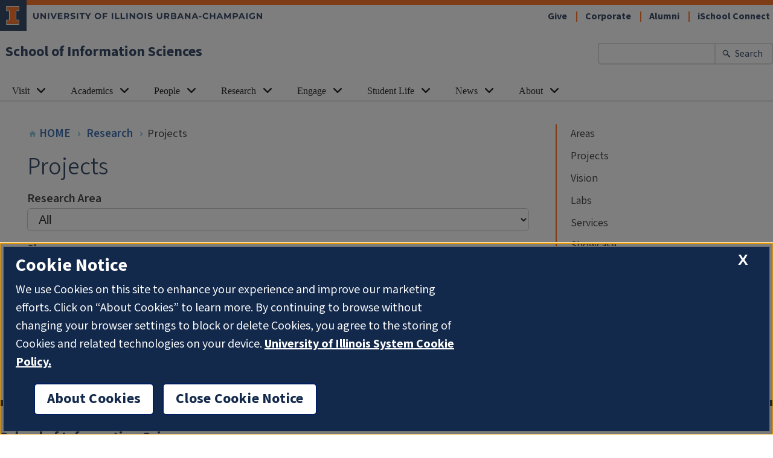

--- FILE ---
content_type: text/html; charset=UTF-8
request_url: https://ischool.illinois.edu/research/projects?page=6
body_size: 7255
content:
<!DOCTYPE html>
<html lang="en" dir="ltr" prefix="og: https://ogp.me/ns#">
<head>
    <meta charset="utf-8" />
<link rel="canonical" href="http://ischool.illinois.edu/research/projects" />
<meta property="og:site_name" content="School of Information Sciences" />
<meta property="og:url" content="http://ischool.illinois.edu/research/projects" />
<meta property="og:title" content="Projects" />
<meta name="twitter:title" content="Projects" />
<meta name="Generator" content="Drupal 10 (https://www.drupal.org)" />
<meta name="MobileOptimized" content="width" />
<meta name="HandheldFriendly" content="true" />
<meta name="viewport" content="width=device-width, initial-scale=1.0" />
<link rel="icon" href="/themes/ischool/favicon.ico" type="image/vnd.microsoft.icon" />

        <title>Projects | School of Information Sciences</title>
        <!-- inject:html -->
        <link rel="manifest" href="/themes/ischool/images/favicons/manifest.json" crossorigin="use-credentials">
<meta name="mobile-web-app-capable" content="yes">
<meta name="theme-color" content="#FFFFFF">
<meta name="application-name" content="ischool">
<link rel="dns-prefetch" href="//fonts.googleapis.com">
<link rel="dns-prefetch" href="//fonts.gstatic.com">
<link rel="dns-prefetch" href="//ajax.googleapis.com">
<link rel="dns-prefetch" href="//www.google-analytics.com">
<link rel="dns-prefetch" href="//www.googletagmanager.com">
<link rel="dns-prefetch" href="//cdn.brand.illinois.edu">
<link rel="dns-prefetch" href="//cdn.disability.illinois.edu">
<link rel="dns-prefetch" href="//cdn.toolkit.illinois.edu">
<link rel="dns-prefetch" href="//cdn.unibuddy.co">
<link rel="dns-prefetch" href="//onetrust.techservices.illinois.edu">
<link rel="dns-prefetch" href="//pbs.twimg.com">
<link rel="apple-touch-icon" sizes="57x57" href="/themes/ischool/images/favicons/apple-touch-icon-57x57.png">
<link rel="apple-touch-icon" sizes="60x60" href="/themes/ischool/images/favicons/apple-touch-icon-60x60.png">
<link rel="apple-touch-icon" sizes="72x72" href="/themes/ischool/images/favicons/apple-touch-icon-72x72.png">
<link rel="apple-touch-icon" sizes="76x76" href="/themes/ischool/images/favicons/apple-touch-icon-76x76.png">
<link rel="apple-touch-icon" sizes="114x114" href="/themes/ischool/images/favicons/apple-touch-icon-114x114.png">
<link rel="apple-touch-icon" sizes="120x120" href="/themes/ischool/images/favicons/apple-touch-icon-120x120.png">
<link rel="apple-touch-icon" sizes="144x144" href="/themes/ischool/images/favicons/apple-touch-icon-144x144.png">
<link rel="apple-touch-icon" sizes="152x152" href="/themes/ischool/images/favicons/apple-touch-icon-152x152.png">
<link rel="apple-touch-icon" sizes="180x180" href="/themes/ischool/images/favicons/apple-touch-icon-180x180.png">
<meta name="apple-mobile-web-app-capable" content="yes">
<meta name="apple-mobile-web-app-status-bar-style" content="black-translucent">
<meta name="apple-mobile-web-app-title" content="ischool">
<link rel="icon" type="image/png" sizes="32x32" href="/themes/ischool/images/favicons/favicon-32x32.png">
<link rel="icon" type="image/png" sizes="16x16" href="/themes/ischool/images/favicons/favicon-16x16.png">
<link rel="shortcut icon" href="/themes/ischool/images/favicons/favicon.ico">
        <!-- endinject -->
        <link rel="stylesheet" media="all" href="/sites/default/files/css/css_TweXYNoYiLmwuJsrRZG0gUW9mMwKg39cPm3EbD5SfN0.css?delta=0&amp;language=en&amp;theme=ischool&amp;include=eJxdi1EOgzAMQy9E6JlCm7FspkZNGdvth_bDxI8lv2dnNkulbati1Ie-B498J5FmcFLIjbXHFUb_wP4oOcMuUwe80kP60Z7eJccpd5skc1lZ7fgIqMXa8HLbI_1yXFg22Bf27j1Z" />
<link rel="stylesheet" media="all" href="/sites/default/files/css/css_UnhVJ7ihSTqYy-CXCO99f-qgAWR49E8C1nkR63qFyx8.css?delta=1&amp;language=en&amp;theme=ischool&amp;include=eJxdi1EOgzAMQy9E6JlCm7FspkZNGdvth_bDxI8lv2dnNkulbati1Ie-B498J5FmcFLIjbXHFUb_wP4oOcMuUwe80kP60Z7eJccpd5skc1lZ7fgIqMXa8HLbI_1yXFg22Bf27j1Z" />
<link rel="stylesheet" media="all" href="//fonts.googleapis.com/css2?family=Source+Sans+Pro&amp;display=swap" />
<link rel="stylesheet" media="all" href="//cdn.brand.illinois.edu/illinois.css" />
<link rel="stylesheet" media="all" href="https://cdn.toolkit.illinois.edu/3/toolkit.css" />

            <script type="application/json" data-drupal-selector="drupal-settings-json">{"path":{"baseUrl":"\/","pathPrefix":"","currentPath":"research\/projects","currentPathIsAdmin":false,"isFront":false,"currentLanguage":"en","currentQuery":{"page":"6"}},"pluralDelimiter":"\u0003","gtag":{"tagId":"G-FRZ32MDDSX","consentMode":false,"otherIds":[],"events":[],"additionalConfigInfo":[]},"suppressDeprecationErrors":true,"ajaxPageState":{"libraries":"eJx9jWsKwzAMgy-Ux5GGm7qpWycutffo7RdKYSOM_RHSJ5ASMNYR9pguE2zGgi6LZMabQY65SZ8DLPBypGkW4ZhZBmA_STXtoaadth_YDsYves53C8RMVUi9tbSS-aR_yuXT6douxemhhiUOoOgehE-Np4Yi453xDS2sYMc","theme":"ischool","theme_token":null},"ajaxTrustedUrl":{"\/research\/projects":true},"user":{"uid":0,"permissionsHash":"17abfae21b48cc5b6f0cd868b254b3ff0012d435f94537f70ed02e64386b1c59"}}</script>
<script src="/sites/default/files/js/js_UroCnvhxNSlGXnKID0qnH-zVDm87q4hsGk4xly904C8.js?scope=header&amp;delta=0&amp;language=en&amp;theme=ischool&amp;include=eJxVikEKgDAMBD_U2CdJLBLThq6YHHy-OSleBmZ2BRDb12Cpkijy94U730W9HYBVMWxs5O3SM_zNaqYT6hRpQ4P6t_nIKx7p0SeX"></script>
<script src="/modules/contrib/google_tag/js/gtag.js?t745tm"></script>
<script src="//cdn.toolkit.illinois.edu/3/toolkit.js" defer type="module"></script>
<script src="//cdn.disability.illinois.edu/skipto.min.js"></script>

<script src="//onetrust.techservices.illinois.edu/scripttemplates/otSDKStub.js" type="text/javascript" charset="UTF-8" data-domain-script="26be7d61-2017-4ea7-8a8b-8f1704889763"></script>
<script type="text/javascript">function OptanonWrapper() { }</script>
<script>var SkipToConfig = { 'settings': { 'skipTo': { displayOption: 'popup', colorTheme: 'illinois', headings: 'h1, h2, h3', fontSize: '0.80rem' } } };</script>
</head>
<body id="top-of-page"  class="not-logged-in path-research">

  <div class="dialog-off-canvas-main-canvas" data-off-canvas-main-canvas>
    

        
    <ilw-header slot="header">
  <a slot="site-name" href="/">School of Information Sciences</a>
  <nav slot="links" aria-label="Utility">
  <ul>
        <li>
          <a href="/engage/give">
              Give
          </a>
      </li>
        <li>
          <a href="/engage/corporate">
              Corporate
          </a>
      </li>
        <li>
          <a href="/engage/alumni">
              Alumni
          </a>
      </li>
        <li>
          <a href="https://uillinoisedu.sharepoint.com/sites/iSchool-Connect">
              iSchool Connect
          </a>
      </li>
    </ul>
</nav>

  <form slot="search" action="/search/results" method="get" role="search">
    <input
        type="search"
        name="keyword"
        aria-label="Enter your search terms"
        aria-labelledby="search-button"
    >
      <button id="search-button" type="submit">Search</button>
  </form>
    <ilw-header-menu slot="navigation">
    <ul>
              <li>
          <ilw-header-menu-section linked="true">
            <a slot="link" href="/visit">Visit</a>
                          <ul>
                                    <li>
                      <a href="/visit/what-ischool">What is an iSchool?</a>
                    </li>
                                    <li>
                      <a href="/visit/request-information">Request Information</a>
                    </li>
                                    <li>
                      <a href="/visit/upcoming-events">Upcoming Events</a>
                    </li>
                                    <li>
                      <a href="/visit/tuition-financial-support">Tuition &amp; Financial Support</a>
                    </li>
                                    <li>
                      <a href="/visit/recruitment-admissions-staff">Recruitment &amp; Admissions Staff</a>
                    </li>
                                    <li>
                      <a href="/visit/ischool-ambassadors">iSchool Ambassadors</a>
                    </li>
                                    <li>
                      <a href="/visit/student-videos">Student Videos</a>
                    </li>
                              </ul>
                      </ilw-header-menu-section>
        </li>
              <li>
          <ilw-header-menu-section linked="true">
            <a slot="link" href="/academics">Academics</a>
                          <ul>
                                    <li>
                      <a href="/academics/undergraduate">Undergraduate</a>
                    </li>
                                    <li>
                      <a href="/academics/graduate">Graduate</a>
                    </li>
                                    <li>
                      <a href="/academics/informatics-programs">Informatics Programs</a>
                    </li>
                                    <li>
                      <a href="/academics/courses">Course Catalog</a>
                    </li>
                              </ul>
                      </ilw-header-menu-section>
        </li>
              <li>
          <ilw-header-menu-section linked="true">
            <a slot="link" href="/people">People</a>
                          <ul>
                                    <li>
                      <a href="/people/deans-cabinet">Dean&#039;s Cabinet</a>
                    </li>
                                    <li>
                      <a href="/people/faculty">Faculty</a>
                    </li>
                                    <li>
                      <a href="/people/staff">Staff</a>
                    </li>
                                    <li>
                      <a href="/people/adjuncts-affiliates">Adjuncts &amp; Affiliates</a>
                    </li>
                                    <li>
                      <a href="/people/emeriti-faculty">Emeriti Faculty</a>
                    </li>
                                    <li>
                      <a href="/people/doctoral-students">Doctoral Students</a>
                    </li>
                                    <li>
                      <a href="/people/committees">Committees</a>
                    </li>
                                    <li>
                      <a href="/people/directory">School Directory</a>
                    </li>
                              </ul>
                      </ilw-header-menu-section>
        </li>
              <li>
          <ilw-header-menu-section linked="true">
            <a slot="link" href="/research">Research</a>
                          <ul>
                                    <li>
                      <a href="/research/areas">Areas</a>
                    </li>
                                    <li>
                      <a href="/research/projects">Projects</a>
                    </li>
                                    <li>
                      <a href="/research/vision">Vision</a>
                    </li>
                                    <li>
                      <a href="/research/labs">Labs</a>
                    </li>
                                    <li>
                      <a href="/research/services">Services</a>
                    </li>
                                    <li>
                      <a href="/research/showcase">Showcase</a>
                    </li>
                                    <li>
                      <a href="/research/research-fellows">Research Fellows</a>
                    </li>
                                    <li>
                      <a href="/research/scholars-residence">Scholars-in-Residence</a>
                    </li>
                                    <li>
                      <a href="/research/postdoctoral-researchers">Postdoctoral Researchers</a>
                    </li>
                                    <li>
                      <a href="/research/videos">Videos</a>
                    </li>
                              </ul>
                      </ilw-header-menu-section>
        </li>
              <li>
          <ilw-header-menu-section linked="true">
            <a slot="link" href="/engage">Engage</a>
                          <ul>
                                    <li>
                      <a href="/engage/corporate">Corporate</a>
                    </li>
                                    <li>
                      <a href="/engage/recruit-ischool-talent">Recruit iSchool Talent</a>
                    </li>
                                    <li>
                      <a href="/engage/give">Give</a>
                    </li>
                                    <li>
                      <a href="/engage/host-practicum">Host a Practicum</a>
                    </li>
                                    <li>
                      <a href="/engage/alumni">Alumni</a>
                    </li>
                                    <li>
                      <a href="/engage/deans-council">Dean&#039;s Council</a>
                    </li>
                              </ul>
                      </ilw-header-menu-section>
        </li>
              <li>
          <ilw-header-menu-section linked="true">
            <a slot="link" href="/student-life">Student Life</a>
                          <ul>
                                    <li>
                      <a href="/student-life/academic-support">Academic Support</a>
                    </li>
                                    <li>
                      <a href="/student-life/student-development-opportunities">Student Development Opportunities</a>
                    </li>
                                    <li>
                      <a href="/student-life/student-organizations">Student Organizations</a>
                    </li>
                                    <li>
                      <a href="/student-life/convocation">Convocation</a>
                    </li>
                                    <li>
                      <a href="/student-life/practicum-career-courses">Practicum &amp; Career Courses</a>
                    </li>
                                    <li>
                      <a href="/student-life/career-support">Career Support</a>
                    </li>
                                    <li>
                      <a href="/student-life/help-desk">Help Desk</a>
                    </li>
                              </ul>
                      </ilw-header-menu-section>
        </li>
              <li>
          <ilw-header-menu-section linked="true">
            <a slot="link" href="/news-events">News</a>
                          <ul>
                                    <li>
                      <a href="/news-events/news">News Feed</a>
                    </li>
                                    <li>
                      <a href="/news-events/events">Events Calendar</a>
                    </li>
                                    <li>
                      <a href="/news/media">In the Media</a>
                    </li>
                                    <li>
                      <a href="/news/publications">Publications</a>
                    </li>
                                    <li>
                      <a href="/news-events/event-schedule">Upcoming Events</a>
                    </li>
                                    <li>
                      <a href="/news/lectures">Lectures</a>
                    </li>
                                    <li>
                      <a href="/news/awards">Awards</a>
                    </li>
                              </ul>
                      </ilw-header-menu-section>
        </li>
              <li>
          <ilw-header-menu-section linked="true">
            <a slot="link" href="/about">About</a>
                          <ul>
                                    <li>
                      <a href="/about/strategic-plan">Strategic Plan</a>
                    </li>
                                    <li>
                      <a href="/about/history">History</a>
                    </li>
                                    <li>
                      <a href="/about/data-and-reporting">Data and Reporting</a>
                    </li>
                                    <li>
                      <a href="/about/ischool-glance">iSchool at a Glance</a>
                    </li>
                                    <li>
                      <a href="/about/building-facilities">Building Facilities</a>
                    </li>
                                    <li>
                      <a href="/about/community">Community</a>
                    </li>
                                    <li>
                      <a href="/about/job-openings">Job Openings</a>
                    </li>
                                    <li>
                      <a href="/about/contact-us">Contact Us</a>
                    </li>
                              </ul>
                      </ilw-header-menu-section>
        </li>
          </ul>
  </ilw-header-menu>

</ilw-header>
<main class="core js-main" id="main-content">
    
    <div class="basic-page">
        
              <div class="basic-page__guttered-content">
            <div class="basic-page__main">
                
<nav class="eyebrow-breadcrumbs" aria-label="Breadcrumb Navigation">
    <ul class="eyebrow-breadcrumbs__list">
                    <li class="eyebrow-breadcrumbs__item">
                <a class="eyebrow-breadcrumbs__home-link" href="/">
                    <svg role="none" aria-hidden="true" class="eyebrow-breadcrumbs__house-icon" height="14" viewBox="0 0 24 24" width="14" xmlns="http://www.w3.org/2000/svg">
                        <path d="M10 20v-6h4v6h5v-8h3L12 3 2 12h3v8z"/><path d="M0 0h24v24H0z" fill="none"/>
                    </svg>
                    <span>Home</span>
                </a>
            </li>
                            <li class="eyebrow-breadcrumbs__item">
                                    <a class="eyebrow-breadcrumbs__item-link" href="/research">Research</a>
                            </li>
                    <li class="eyebrow-breadcrumbs__item">
                                    <span class="eyebrow-breadcrumbs__current-item">Projects</span>
                            </li>
            </ul>
</nav>


                                      <div class="region region--content">
    <div data-drupal-messages-fallback class="hidden"></div><h1 class="page-title" id="page-title">
    <span>Projects</span>
  </h1>



<form class="views-exposed-form form" data-drupal-selector="views-exposed-form-research-projects-page-1" action="/research/projects" method="get" id="views-exposed-form-research-projects-page-1" accept-charset="UTF-8">
      <form
    class="project-filter"
    action="/research-projects"
    method="get"
    accept-charset="UTF-8">

    <label class="project-filter__label" for="edit-research-area">
        Research Area
    </label>
    <select class="project-filter__research-area-select" id="edit-research-area" name="research_area">
                    <option value="All" selected="selected">
                All
            </option>
                    <option value="135" >
                Archives and Preservation
            </option>
                    <option value="859" >
                Argumentation
            </option>
                    <option value="860" >
                Artificial Intelligence and Machine Learning
            </option>
                    <option value="492" >
                Community Informatics
            </option>
                    <option value="861" >
                Computational Social Science, Social Computing
            </option>
                    <option value="862" >
                Computing for Social Good
            </option>
                    <option value="491" >
                Cultural Informatics and Heritage
            </option>
                    <option value="500" >
                Data Analytics and Human Centered Data
            </option>
                    <option value="320" >
                Data Curation
            </option>
                    <option value="898" >
                Data Science
            </option>
                    <option value="489" >
                Design and Evaluation of Information Systems and Services
            </option>
                    <option value="490" >
                Digital Humanities
            </option>
                    <option value="139" >
                Digital Libraries
            </option>
                    <option value="493" >
                Diversity and Social Justice
            </option>
                    <option value="498" >
                Education of Information Professionals
            </option>
                    <option value="499" >
                Ethics and Values for Information
            </option>
                    <option value="863" >
                FATE (fairness, accountability, transparency, ethics)
            </option>
                    <option value="497" >
                Foundations of Information
            </option>
                    <option value="501" >
                Health, Medical, and Bio-Informatics
            </option>
                    <option value="496" >
                History of Information
            </option>
                    <option value="864" >
                Human Computer Interaction, User Experience, Computer Supported Cooperative Work
            </option>
                    <option value="494" >
                Information Access
            </option>
                    <option value="495" >
                Information Literacy
            </option>
                    <option value="488" >
                Information Policy
            </option>
                    <option value="487" >
                Information Practices and Behaviors
            </option>
                    <option value="483" >
                Information Retrieval
            </option>
                    <option value="865" >
                Information Visualization
            </option>
                    <option value="484" >
                Informetrics and Scientometrics
            </option>
                    <option value="866" >
                Knowledge Representation, Ontologies
            </option>
                    <option value="144" >
                Libraries and Librarianship
            </option>
                    <option value="868" >
                Natural Language Processing, Text Mining, Text Analysis, Computational Linguistics
            </option>
                    <option value="867" >
                Network Science and Network Analysis
            </option>
                    <option value="482" >
                Organization of Knowledge and Information
            </option>
                    <option value="479" >
                Privacy, Security, and Trust
            </option>
                    <option value="869" >
                Reproducibility
            </option>
                    <option value="480" >
                Science of Science
            </option>
                    <option value="870" >
                Semantic Computing and Technologies
            </option>
                    <option value="481" >
                Social and Information Networks
            </option>
                    <option value="485" >
                Social Informatics
            </option>
                    <option value="486" >
                Social Media
            </option>
                    <option value="146" >
                Youth Literature, Culture, and Services
            </option>
            </select>

                                                
    <fieldset class="project-filter__radiogroup">
        <legend class="project-filter__legend">
            Show
        </legend>
                    <label
                class="project-filter__radio-label"
                for="edit-active-All">

                <input
                    class="project-filter__radio"
                    type="radio"
                    id="edit-active-All"
                    name="active"
                    value="All" >

                All Projects
            </label>
                    <label
                class="project-filter__radio-label"
                for="edit-active-1">

                <input
                    class="project-filter__radio"
                    type="radio"
                    id="edit-active-1"
                    name="active"
                    value="1" checked="checked">

                Active Projects
            </label>
                    <label
                class="project-filter__radio-label"
                for="edit-active-2">

                <input
                    class="project-filter__radio"
                    type="radio"
                    id="edit-active-2"
                    name="active"
                    value="2" >

                Completed Projects
            </label>
            </fieldset>
    <input
        class="project-filter__submit-button"
        type="submit"
        id="edit-submit-research-projects"
        value="Apply">
</form>

</form>


<p>No projects found to match this search criteria.</p>
                

<nav class="pagination" aria-label="pagination">
            <a class="pagination__previous" href="?page=2" aria-label="Previous page">PREV</a>
        <ol class="pagination__list">
                    <li class="pagination__item">
                                    <a class="pagination__link" href="?page=0" aria-label="Go to page 1">1</a>
                            </li>
                    <li class="pagination__item">
                                    <a class="pagination__link" href="?page=1" aria-label="Go to page 2">2</a>
                            </li>
                    <li class="pagination__item">
                                    <a class="pagination__link" href="?page=2" aria-label="Go to page 3">3</a>
                            </li>
                    <li class="pagination__item">
                                    <div class="pagination__current-page-item" aria-label="Currently on page 4">4</div>
                            </li>
            </ol>
    </nav>


  </div>

                            </div>
                    <div class="basic-page__sidebar">
                                        <nav class="section-navigation" aria-label="Section Navigation">
  <ul class="section-navigation__second-level-list">
          <li
        class="
          section-navigation__second-level-item
          
        ">

        <a
          class="
            section-navigation__second-level-link
            
            
          "
          href="/research/areas">

          Areas
        </a>
              </li>
          <li
        class="
          section-navigation__second-level-item
          
        ">

        <a
          class="
            section-navigation__second-level-link
            
            
          "
          href="/research/projects">

          Projects
        </a>
              </li>
          <li
        class="
          section-navigation__second-level-item
          
        ">

        <a
          class="
            section-navigation__second-level-link
            
            
          "
          href="/research/vision">

          Vision
        </a>
              </li>
          <li
        class="
          section-navigation__second-level-item
          
        ">

        <a
          class="
            section-navigation__second-level-link
            
            
          "
          href="/research/labs">

          Labs
        </a>
              </li>
          <li
        class="
          section-navigation__second-level-item
          
        ">

        <a
          class="
            section-navigation__second-level-link
            
            
          "
          href="/research/services">

          Services
        </a>
              </li>
          <li
        class="
          section-navigation__second-level-item
          
        ">

        <a
          class="
            section-navigation__second-level-link
            section-navigation__second-level-link--has-children
            
          "
          href="/research/showcase">

          Showcase
        </a>
              </li>
          <li
        class="
          section-navigation__second-level-item
          
        ">

        <a
          class="
            section-navigation__second-level-link
            
            
          "
          href="/research/research-fellows">

          Research Fellows
        </a>
              </li>
          <li
        class="
          section-navigation__second-level-item
          
        ">

        <a
          class="
            section-navigation__second-level-link
            
            
          "
          href="/research/scholars-residence">

          Scholars-in-Residence
        </a>
              </li>
          <li
        class="
          section-navigation__second-level-item
          
        ">

        <a
          class="
            section-navigation__second-level-link
            
            
          "
          href="/research/postdoctoral-researchers">

          Postdoctoral Researchers
        </a>
              </li>
          <li
        class="
          section-navigation__second-level-item
          
        ">

        <a
          class="
            section-navigation__second-level-link
            
            
          "
          href="/research/videos">

          Videos
        </a>
              </li>
      </ul>
</nav>
                    
            </div>
                </div>
    </div>
</main>
<ilw-footer>
    <p slot="site-name"><a href="/">School of Information Sciences</a></p>

    <address slot="address">
      <p>501 E. Daniel St.</p>
      <p>MC-493</p>
      <p>Champaign, IL</p>
      <p>61820-6211</p>
      <p>Voice: (217) 333-3280</p>
      <p>Fax: (217) 244-3302</p>
      <p>Email: <a href="mailto:ischool&#x40;illinois.edu">ischool@illinois.edu</a></p>
    </address>

    <nav slot="social" aria-label="Social media">
      <ul>
                      <li>
              <a data-service="x" href="https://twitter.com/ischoolui">X</a>
            </li>
                      <li>
              <a data-service="facebook" href="https://www.facebook.com/iSchoolUI">Facebook</a>
            </li>
                      <li>
              <a data-service="instagram" href="https://www.instagram.com/ischoolui/">Instagram</a>
            </li>
                      <li>
              <a data-service="tiktok" href="https://www.tiktok.com/@ischoolui">Tiktok</a>
            </li>
                      <li>
              <a data-service="linkedin" href="https://www.linkedin.com/school/university-of-illinois-at-urbana-champaign-school-of-information-sciences/">Linkedin</a>
            </li>
                      <li>
              <a data-service="youtube" href="https://www.youtube.com/c/iSchoolatIllinois">Youtube</a>
            </li>
                </ul>
    </nav>

  <ilw-columns>
    <ilw-content theme="gray">
      <nav class="ilw-footer-menu" aria-labelledby="footer-id-quick-links">
  <h2 id="footer-id-quick-links">Quick Links</h2>
  <ul>
            <li>
            <a href="/people/directory">School Directory</a>
        </li>
            <li>
            <a href="/visit">Visit</a>
        </li>
            <li>
            <a href="/student-life/help-desk">Help Desk</a>
        </li>
            <li>
            <a href="/course-login">Course Login</a>
        </li>
            <li>
            <a href="https://uillinoisedu.sharepoint.com/sites/iSchool-Connect">iSchool Connect</a>
        </li>
            <li>
            <a href="https://www.library.illinois.edu/infosci/">IS Virtual Library</a>
        </li>
      </ul>
</nav>

    </ilw-content>
    <ilw-content theme="gray">
      <nav class="ilw-footer-menu" aria-labelledby="footer-id-campus-resources">
  <h2 id="footer-id-campus-resources">Campus Resources</h2>
  <ul>
            <li>
            <a href="http://www.vpaa.uillinois.edu/policies/web_privacy.cfm">Privacy Notice</a>
        </li>
            <li>
            <a href="http://illinois.edu/ds/search">Campus Directory</a>
        </li>
            <li>
            <a href="http://www.grad.illinois.edu/">Graduate College</a>
        </li>
            <li>
            <a href="http://www.library.illinois.edu/">University Library</a>
        </li>
            <li>
            <a href="http://illinois.edu">University of Illinois</a>
        </li>
      </ul>
</nav>

    </ilw-content>
  </ilw-columns>

  <button slot="cookies-button" id="ot-sdk-btn" class="ot-sdk-show-settings">About Cookies</button>

</ilw-footer>

<a href="#" id="back-to-top">
    <svg 
        aria-hidden="true" 
        xmlns="http://www.w3.org/2000/svg" 
        viewBox="0 0 448 512">
        
        <path fill="#ffffff" d="M240.971 130.524l194.343 194.343c9.373 9.373 9.373 24.569 0 33.941l-22.667 22.667c-9.357 9.357-24.522 9.375-33.901.04L224 227.495 69.255 381.516c-9.379 9.335-24.544 9.317-33.901-.04l-22.667-22.667c-9.373-9.373-9.373-24.569 0-33.941L207.03 130.525c9.372-9.373 24.568-9.373 33.941-.001z"></path>
    </svg>
    <span class="visually-hidden">Back to top</span>
</a>
  </div>


<script src="/sites/default/files/js/js_w1gB09u5BEY0ogAVKe2y99bhTtEBD47ekrdFGjbDOmQ.js?scope=footer&amp;delta=0&amp;language=en&amp;theme=ischool&amp;include=eJxVikEKgDAMBD_U2CdJLBLThq6YHHy-OSleBmZ2BRDb12Cpkijy94U730W9HYBVMWxs5O3SM_zNaqYT6hRpQ4P6t_nIKx7p0SeX"></script>
<script src="//cdn.unibuddy.co/unibuddy-popcard.js"></script>

</body>
</html>
